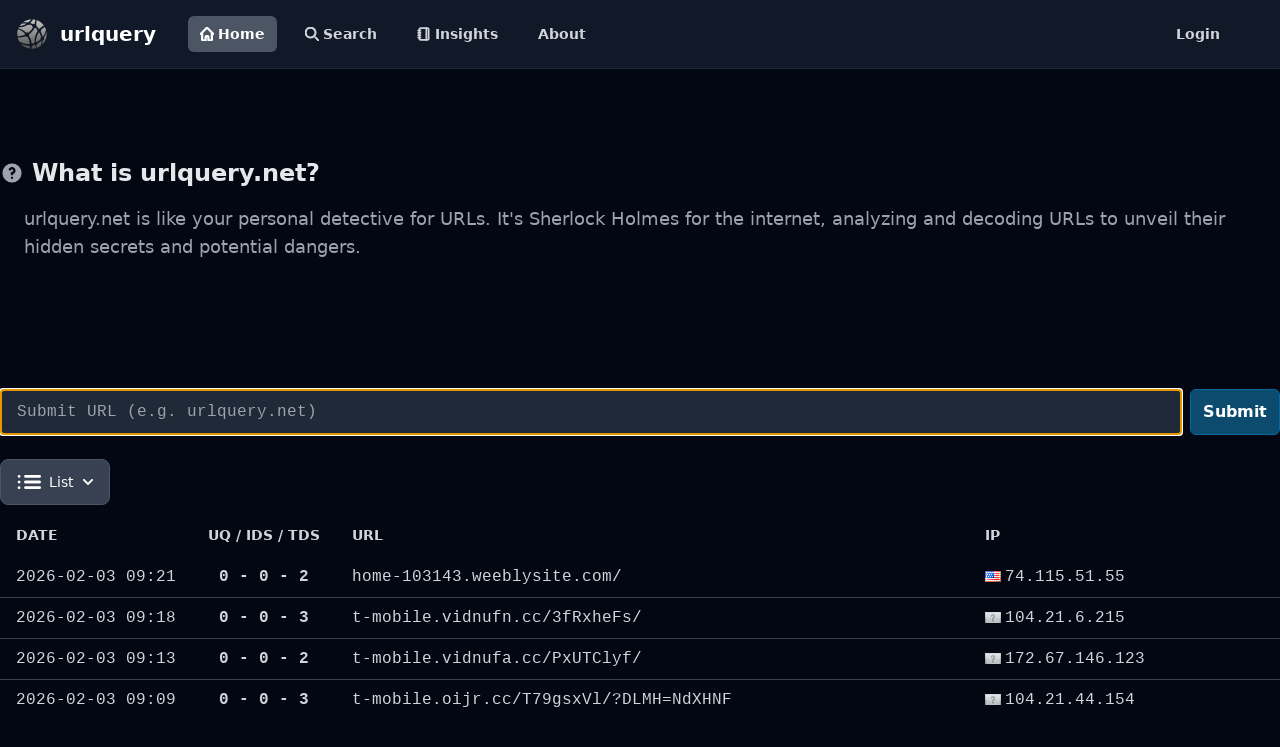

--- FILE ---
content_type: text/html; charset=utf-8
request_url: https://urlquery.net/
body_size: 6222
content:
<!doctype html><html class="h-full bg-gray-950"><head><title>Home - urlquery</title><meta http-equiv="content-type" content="text/html; charset=utf-8"><meta name="description" content="urlquery is an online service that scans webpages for malware, suspicious elements and reputation."><meta name="keywords" content="url, sandbox, scanner, reputation, phishing, malware"><link rel="icon" type="image/x-icon" href="/static/images/favicon.ico"><script src="https://cdn.tailwindcss.com"></script><link href="https://cdn.jsdelivr.net/npm/tailwindcss@2.2.19/dist/tailwind.min.css" rel="stylesheet"><script src="https://cdn.jsdelivr.net/npm/@fancyapps/ui@5.0/dist/fancybox/fancybox.umd.js"></script><link rel="stylesheet" href="https://cdn.jsdelivr.net/npm/@fancyapps/ui@5.0/dist/fancybox/fancybox.css"><script src="https://cdnjs.cloudflare.com/ajax/libs/highlight.js/11.9.0/highlight.min.js"></script><script src="https://cdnjs.cloudflare.com/ajax/libs/highlight.js/11.9.0/languages/http.min.js"></script><script src="https://cdn.jsdelivr.net/npm/htmx.org@1.9.4/dist/htmx.min.js" integrity="sha256-XIivRAE99i/eil5P31JNihaDSiix0V40rgmUrCfNTH4=" crossorigin="anonymous"></script><script src="https://cdn.jsdelivr.net/npm/simple-datatables@9.0.3"></script><script src="https://cdn.tailwindcss.com?plugins=typography"></script><script src="https://cdn.jsdelivr.net/npm/marked/marked.min.js"></script></head><body class=""><!-- Google tag (gtag.js) --><script async src="https://www.googletagmanager.com/gtag/js?id=G-V7JCPCMYLL"></script><script>
        window.dataLayer = window.dataLayer || [];
        function gtag(){dataLayer.push(arguments);}
        gtag('js', new Date());

        gtag('config', 'G-V7JCPCMYLL');
    </script><header class="sticky top-0 z-50 border-b border-gray-800"><nav class="bg-gray-900"><div class="flex flex-wrap p-2 px-4"><a href="https://urlquery.net/" class="flex items-center"><img src="/static/images/urlquery.png" class="h-8 mr-3" alt="urlquery logo"> <span class="self-center text-xl font-bold whitespace-nowrap text-white">urlquery</span></a><div class="flex flex-grow p-2 px-8"><div class="flex space-x-4 "><a href="/" class="bg-gray-600 text-white flex items-center text-gray-300 rounded-md px-3 py-2 text-sm font-bold" aria-current="page"><svg class="w-[14px] h-[14px] mr-1" aria-hidden="true" xmlns="http://www.w3.org/2000/svg" fill="none" viewBox="0 0 20 20"><path stroke="currentColor" stroke-linecap="round" stroke-linejoin="round" stroke-width="3" d="M3 8v10a1 1 0 0 0 1 1h4v-5a1 1 0 0 1 1-1h2a1 1 0 0 1 1 1v5h4a1 1 0 0 0 1-1V8M1 10l9-9 9 9"></path></svg> Home</a> <a href="/search" class="hover:bg-gray-300 hover:text-black flex items-center text-gray-300 rounded-md px-3 py-2 text-sm font-bold"><svg class="w-[14px] h-[14px] mr-1" aria-hidden="true" xmlns="http://www.w3.org/2000/svg" fill="none" viewBox="0 0 20 20"><path stroke="currentColor" stroke-linecap="round" stroke-linejoin="round" stroke-width="3" d="m19 19-4-4m0-7A7 7 0 1 1 1 8a7 7 0 0 1 14 0Z"></path></svg> Search</a> <a href="/insights" class="hover:bg-gray-300 hover:text-black flex items-center text-gray-300 rounded-md px-3 py-2 text-sm font-bold"><svg xmlns="http://www.w3.org/2000/svg" class="w-[14px] h-[14px] mr-1" viewBox="0 0 24 24" fill="none" stroke="currentColor" stroke-width="3" stroke-linecap="round" stroke-linejoin="round" class="lucide lucide-notebook-icon lucide-notebook"><path d="M2 6h4"></path><path d="M2 10h4"></path><path d="M2 14h4"></path><path d="M2 18h4"></path><rect width="16" height="20" x="4" y="2" rx="2"></rect><path d="M16 2v20"></path></svg> Insights</a> <a href="/about" class="hover:bg-gray-300 hover:text-black text-gray-300 rounded-md px-3 py-2 text-sm font-bold">About</a></div><a href="/user/login" class="ml-auto hover:bg-gray-300 hover:text-black text-gray-300 rounded-md px-3 py-2 text-sm font-bold">Login</a></div></div></nav></header><div id="toast-info" class="hidden z-[60] fixed inset-x-0 top-32 mx-auto sm:w-3/4 md:w-2/4 max-w-md 
					flex items-center p-4 space-x-4 divide-x rounded-lg border shadow 
					text-gray-400 bg-gray-800 border-gray-700 divide-gray-700" role="alert"><div class="inline-flex items-center justify-center flex-shrink-0 w-8 h-8 rounded-lg bg-blue-800 text-blue-200"><svg class="w-5 h-5" aria-hidden="true" xmlns="http://www.w3.org/2000/svg" fill="currentColor" viewBox="0 0 20 20"><path d="M10 .5a9.5 9.5 0 1 0 9.5 9.5A9.51 9.51 0 0 0 10 .5Zm3.707 8.207-4 4a1 1 0 0 1-1.414 0l-2-2a1 1 0 0 1 1.414-1.414L9 10.586l3.293-3.293a1 1 0 0 1 1.414 1.414Z"></path></svg> <span class="sr-only">Check icon</span></div><div id="toast-info-msg" class="pl-4 text-sm font-normal"></div></div><div id="toast-warn" class="hidden z-[60] mx-auto sm:w-3/4 md:w-2/4 fixed inset-x-0 top-20 shadow border flex items-center w-full max-w-md p-4 space-x-4 divide-x rounded-lg shadow text-gray-400 divide-gray-700 space-x bg-gray-800 border-gray-700" role="alert"><div class="inline-flex items-center justify-center flex-shrink-0 w-8 h-8 rounded-lg bg-orange-700 text-orange-200"><svg class="w-5 h-5" aria-hidden="true" xmlns="http://www.w3.org/2000/svg" fill="currentColor" viewBox="0 0 20 20"><path d="M10 .5a9.5 9.5 0 1 0 9.5 9.5A9.51 9.51 0 0 0 10 .5ZM10 15a1 1 0 1 1 0-2 1 1 0 0 1 0 2Zm1-4a1 1 0 0 1-2 0V6a1 1 0 0 1 2 0v5Z"></path></svg> <span class="sr-only">Warning icon</span></div><div id="toast-warn-msg" class="pl-4 text-sm font-normal"></div></div><div id="toast-error" class="hidden z-[60] mx-auto sm:w-3/4 md:w-2/4 fixed inset-x-0 top-20 shadow border flex items-center w-full max-w-md p-4 space-x-4 divide-x rounded-lg shadow text-gray-400 divide-gray-700 space-x bg-gray-800 border-gray-700" role="alert"><div class="inline-flex items-center justify-center flex-shrink-0 w-8 h-8 rounded-lg bg-red-700 text-red-200"><svg class="w-5 h-5" aria-hidden="true" xmlns="http://www.w3.org/2000/svg" fill="currentColor" viewBox="0 0 20 20"><path d="M10 .5a9.5 9.5 0 1 0 9.5 9.5A9.51 9.51 0 0 0 10 .5ZM10 15a1 1 0 1 1 0-2 1 1 0 0 1 0 2Zm1-4a1 1 0 0 1-2 0V6a1 1 0 0 1 2 0v5Z"></path></svg> <span class="sr-only">Warning icon</span></div><div id="toast-error-msg" class="pl-4 text-sm font-normal"></div></div><script>
        document.body.addEventListener("showToast", function(evt){
            let toast = JSON.parse(evt.detail.value);

            if (toast.level=="info") {
                $("#toast-info-msg").html(toast.message);
                $("#toast-info").removeClass("hidden");

                setTimeout(function(){
                    $("#toast-info").addClass("hidden");
                },4000);
            }

            if (toast.level=="warn") {
                $("#toast-warn-msg").html(toast.message);
                $("#toast-warn").removeClass("hidden");

                setTimeout(function(){
                    $("#toast-warn").addClass("hidden");
                },4000);
            }

            if (toast.level=="error") {
                $("#toast-error-msg").html(toast.message);
                $("#toast-error").removeClass("hidden");

                setTimeout(function(){
                    $("#toast-error").addClass("hidden");
                },4000);
            }
        });
    </script><main id="main" class="min-h-screen"><div class="py-6 max-w-screen-2xl mx-auto"><div class="py-8"></div><section class="pb-32"><div class=""><h3 class="flex items-center mb-4 text-2xl font-semibold text-gray-200"><svg class="flex-shrink-0 mr-2 w-6 h-6 text-gray-400" fill="currentColor" viewBox="0 0 20 20" xmlns="http://www.w3.org/2000/svg"><path fill-rule="evenodd" d="M18 10a8 8 0 11-16 0 8 8 0 0116 0zm-8-3a1 1 0 00-.867.5 1 1 0 11-1.731-1A3 3 0 0113 8a3.001 3.001 0 01-2 2.83V11a1 1 0 11-2 0v-1a1 1 0 011-1 1 1 0 100-2zm0 8a1 1 0 100-2 1 1 0 000 2z" clip-rule="evenodd"></path></svg> What is urlquery.net?</h3><p class="text-lg text-gray-400 pl-6">urlquery.net is like your personal detective for URLs. It&#39;s Sherlock Holmes for the internet, analyzing and decoding URLs to unveil their hidden secrets and potential dangers.</p></div></section><form id="frmSubmit" class="flex items-center" autocomplete="off"><input type="text" name="url" id="url" class="border border-gray-500 bg-gray-800 text-gray-100 font-mono rounded-md block w-full block w-full pl-4 p-2.5" placeholder="Submit URL (e.g. urlquery.net)" required autofocus> <button id="submit" type="submit" class="inline-flex items-center py-2.5 px-3 ml-2 text-base font-bold text-white bg-sky-900 border border-sky-700 hover:bg-sky-700 items-center p-2 transition duration-75 rounded-md hover:bg-gray-700 group" hx-post="/api/htmx/submit/url" hx-on:htmx:before-send="this.disabled=true; $('#submitting').removeClass('hidden'); $('#submit').addClass('hidden');" hx-on:htmx:after-request="this.disabled=false; $('#submitting').addClass('hidden'); $('#submit').removeClass('hidden');">Submit</button> <button id="submitting" class="hidden inline-flex items-center py-2.5 px-3 ml-2 text-base font-bold text-white bg-gray-600 rounded-lg border border-gray-700 hover:bg-gray-800 focus:ring-4 focus:outline-none focus:ring-gray-300 " disabled><svg class="inline w-4 h-4 mr-2 font-bold animate-spin text-gray-500 fill-gray-200" viewBox="0 0 100 101" fill="none" xmlns="http://www.w3.org/2000/svg"><path d="M100 50.5908C100 78.2051 77.6142 100.591 50 100.591C22.3858 100.591 0 78.2051 0 50.5908C0 22.9766 22.3858 0.59082 50 0.59082C77.6142 0.59082 100 22.9766 100 50.5908ZM9.08144 50.5908C9.08144 73.1895 27.4013 91.5094 50 91.5094C72.5987 91.5094 90.9186 73.1895 90.9186 50.5908C90.9186 27.9921 72.5987 9.67226 50 9.67226C27.4013 9.67226 9.08144 27.9921 9.08144 50.5908Z" fill="currentColor"></path> <path d="M93.9676 39.0409C96.393 38.4038 97.8624 35.9116 97.0079 33.5539C95.2932 28.8227 92.871 24.3692 89.8167 20.348C85.8452 15.1192 80.8826 10.7238 75.2124 7.41289C69.5422 4.10194 63.2754 1.94025 56.7698 1.05124C51.7666 0.367541 46.6976 0.446843 41.7345 1.27873C39.2613 1.69328 37.813 4.19778 38.4501 6.62326C39.0873 9.04874 41.5694 10.4717 44.0505 10.1071C47.8511 9.54855 51.7191 9.52689 55.5402 10.0491C60.8642 10.7766 65.9928 12.5457 70.6331 15.2552C75.2735 17.9648 79.3347 21.5619 82.5849 25.841C84.9175 28.9121 86.7997 32.2913 88.1811 35.8758C89.083 38.2158 91.5421 39.6781 93.9676 39.0409Z" fill="currentFill"></path></svg> Submitting..</button></form><div class="py-2"></div><div class="flex-col"><div class="flex-row"><div id="list_view_btn" class="flex my-2 w-32"><button id="states-button" data-dropdown-toggle="dropdown-states" class="flex-shrink-0 z-10 inline-flex items-center py-2.5 px-4 text-sm font-medium text-center border border-gray-300 rounded-lg focus:ring-2 focus:outline-none focus:ring-gray-100 bg-gray-700 hover:bg-gray-600 focus:ring-gray-700 text-white border-gray-600" type="button"><svg class="w-6 h-6 mr-2 text-white" aria-hidden="true" xmlns="http://www.w3.org/2000/svg" fill="none" viewBox="0 0 17 10"><path stroke="currentColor" stroke-linecap="round" stroke-width="2" d="M6 1h10M6 5h10M6 9h10M1.49 1h.01m-.01 4h.01m-.01 4h.01"></path></svg> <input name="view" class="hidden" value="list"> List <svg class="w-2.5 h-2.5 ml-2.5" aria-hidden="true" xmlns="http://www.w3.org/2000/svg" fill="none" viewBox="0 0 10 6"><path stroke="currentColor" stroke-linecap="round" stroke-linejoin="round" stroke-width="2" d="m1 1 4 4 4-4"></path></svg></button><div id="dropdown-states" class="z-10 hidden divide-y divide-gray-100 rounded-lg shadow w-32 bg-gray-700"><ul class="py-2 text-sm text-gray-700 text-gray-200" aria-labelledby="states-button"><li><button type="button" class="inline-flex w-full px-4 py-2 text-sm text-gray-400 hover:bg-gray-600 hover:text-white" hx-get="/api/htmx/component/listing/view/list" hx-target="#list_view_btn" hx-swap="outerHTML" hx-trigger="click"><div class="inline-flex items-center"><svg class="w-6 h-6 mr-2 text-white" aria-hidden="true" xmlns="http://www.w3.org/2000/svg" fill="none" viewBox="0 0 17 10"><path stroke="currentColor" stroke-linecap="round" stroke-width="2" d="M6 1h10M6 5h10M6 9h10M1.49 1h.01m-.01 4h.01m-.01 4h.01"></path></svg> List</div></button></li><li><button type="button" class="inline-flex w-full px-4 py-2 text-sm text-gray-400 hover:bg-gray-600 hover:text-white" hx-get="/api/htmx/component/listing/view/summary" hx-target="#list_view_btn" hx-swap="outerHTML" hx-trigger="click"><svg class="w-6 h-6 mr-2 text-white" aria-hidden="true" xmlns="http://www.w3.org/2000/svg" width="24" height="24" fill="currentColor" viewBox="0 0 24 24"><path fill-rule="evenodd" d="M2 6a2 2 0 0 1 2-2h16a2 2 0 0 1 2 2v12a2 2 0 0 1-2 2H4a2 2 0 0 1-2-2V6Zm4.996 2a1 1 0 0 0 0 2h.01a1 1 0 1 0 0-2h-.01ZM11 8a1 1 0 1 0 0 2h6a1 1 0 1 0 0-2h-6Zm-4.004 3a1 1 0 1 0 0 2h.01a1 1 0 1 0 0-2h-.01ZM11 11a1 1 0 1 0 0 2h6a1 1 0 1 0 0-2h-6Zm-4.004 3a1 1 0 1 0 0 2h.01a1 1 0 1 0 0-2h-.01ZM11 14a1 1 0 1 0 0 2h6a1 1 0 1 0 0-2h-6Z" clip-rule="evenodd"></path></svg> Summary</button></li><li><button type="button" class="inline-flex w-full px-4 py-2 text-sm text-gray-400 hover:bg-gray-600 hover:text-white" hx-get="/api/htmx/component/listing/view/grid" hx-target="#list_view_btn" hx-swap="outerHTML" hx-trigger="click"><svg class="w-6 h-6 mr-2 text-white" aria-hidden="true" xmlns="http://www.w3.org/2000/svg" fill="currentColor" viewBox="0 0 18 18"><path d="M6.143 0H1.857A1.857 1.857 0 0 0 0 1.857v4.286C0 7.169.831 8 1.857 8h4.286A1.857 1.857 0 0 0 8 6.143V1.857A1.857 1.857 0 0 0 6.143 0Zm10 0h-4.286A1.857 1.857 0 0 0 10 1.857v4.286C10 7.169 10.831 8 11.857 8h4.286A1.857 1.857 0 0 0 18 6.143V1.857A1.857 1.857 0 0 0 16.143 0Zm-10 10H1.857A1.857 1.857 0 0 0 0 11.857v4.286C0 17.169.831 18 1.857 18h4.286A1.857 1.857 0 0 0 8 16.143v-4.286A1.857 1.857 0 0 0 6.143 10Zm10 0h-4.286A1.857 1.857 0 0 0 10 11.857v4.286c0 1.026.831 1.857 1.857 1.857h4.286A1.857 1.857 0 0 0 18 16.143v-4.286A1.857 1.857 0 0 0 16.143 10Z"></path></svg> Grid</button></li></ul></div></div></div><div id="list" class="flex-col"><div class="relative  mx-auto "><div class=""><table class="w-full text-sm text-left "><thead class="uppercase"><tr><th scope="col" class="px-4 py-3 w-32 text-gray-300">Date</th><th scope="col" class="px-4 py-3 w-24 text-center whitespace-nowrap text-gray-300">UQ / IDS / TDS</th><th scope="col" class="px-4 py-3 text-gray-300">URL</th><th scope="col" class="px-4 py-3 text-gray-300">IP</th></tr></thead> <tbody><tr class="font-mono text-base text-gray-300 hover:bg-sky-800 border-b border-gray-700 last:border-b-0"><td class="px-4 py-2 whitespace-nowrap">2026-02-03 09:21</td><td class="px-4 py-2 text-center font-semibold">0 - 0 - 2</td><td class="px-4 py-2 mr-4 break-all"><div class="relative group"><div class="line-clamp-3"><a class="" title="home-103143.weeblysite.com/" href="/report/a42dc637-c785-42a1-9690-b161509201c6" onmouseover="this.parentNode.nextElementSibling.querySelector('img').src = this.parentNode.nextElementSibling.querySelector('img').getAttribute('data-src');">home-103143.weeblysite.com/</a></div><div class="absolute bottom-full left-3/4 transform -translate-x-3/4 mb-2 w-96 opacity-0 group-hover:opacity-100 transition-opacity duration-300 pointer-events-none"><img data-src="/report/a42dc637-c785-42a1-9690-b161509201c6/screenshot" alt="screenshot" class="rounded-lg shadow-lg border-2 border-gray-400 w-full"></div></div></td><td class="px-4 py-2 whitespace-nowrap"><img class="inline pr-1" src="/static/images/flags/US.png" title="United States">74.115.51.55</td></tr><tr class="font-mono text-base text-gray-300 hover:bg-sky-800 border-b border-gray-700 last:border-b-0"><td class="px-4 py-2 whitespace-nowrap">2026-02-03 09:18</td><td class="px-4 py-2 text-center font-semibold">0 - 0 - 3</td><td class="px-4 py-2 mr-4 break-all"><div class="relative group"><div class="line-clamp-3"><a class="" title="t-mobile.vidnufn.cc/3fRxheFs/" href="/report/ecaa301d-d193-4f51-9ae0-6527f8614dd9" onmouseover="this.parentNode.nextElementSibling.querySelector('img').src = this.parentNode.nextElementSibling.querySelector('img').getAttribute('data-src');">t-mobile.vidnufn.cc/3fRxheFs/</a></div><div class="absolute bottom-full left-3/4 transform -translate-x-3/4 mb-2 w-96 opacity-0 group-hover:opacity-100 transition-opacity duration-300 pointer-events-none"><img data-src="/report/ecaa301d-d193-4f51-9ae0-6527f8614dd9/screenshot" alt="screenshot" class="rounded-lg shadow-lg border-2 border-gray-400 w-full"></div></div></td><td class="px-4 py-2 whitespace-nowrap"><img class="inline pr-1" src="/static/images/flags/zz.png" title="">104.21.6.215</td></tr><tr class="font-mono text-base text-gray-300 hover:bg-sky-800 border-b border-gray-700 last:border-b-0"><td class="px-4 py-2 whitespace-nowrap">2026-02-03 09:13</td><td class="px-4 py-2 text-center font-semibold">0 - 0 - 2</td><td class="px-4 py-2 mr-4 break-all"><div class="relative group"><div class="line-clamp-3"><a class="" title="t-mobile.vidnufa.cc/PxUTClyf/" href="/report/4f25dda9-bf05-4eeb-92f7-34b0d4e76b85" onmouseover="this.parentNode.nextElementSibling.querySelector('img').src = this.parentNode.nextElementSibling.querySelector('img').getAttribute('data-src');">t-mobile.vidnufa.cc/PxUTClyf/</a></div><div class="absolute bottom-full left-3/4 transform -translate-x-3/4 mb-2 w-96 opacity-0 group-hover:opacity-100 transition-opacity duration-300 pointer-events-none"><img data-src="/report/4f25dda9-bf05-4eeb-92f7-34b0d4e76b85/screenshot" alt="screenshot" class="rounded-lg shadow-lg border-2 border-gray-400 w-full"></div></div></td><td class="px-4 py-2 whitespace-nowrap"><img class="inline pr-1" src="/static/images/flags/zz.png" title="">172.67.146.123</td></tr><tr class="font-mono text-base text-gray-300 hover:bg-sky-800 border-b border-gray-700 last:border-b-0"><td class="px-4 py-2 whitespace-nowrap">2026-02-03 09:09</td><td class="px-4 py-2 text-center font-semibold">0 - 0 - 3</td><td class="px-4 py-2 mr-4 break-all"><div class="relative group"><div class="line-clamp-3"><a class="" title="t-mobile.oijr.cc/T79gsxVl/?DLMH=NdXHNF" href="/report/acbd3552-78d4-443b-8ae0-26aff0ccda4b" onmouseover="this.parentNode.nextElementSibling.querySelector('img').src = this.parentNode.nextElementSibling.querySelector('img').getAttribute('data-src');">t-mobile.oijr.cc/T79gsxVl/?DLMH=NdXHNF</a></div><div class="absolute bottom-full left-3/4 transform -translate-x-3/4 mb-2 w-96 opacity-0 group-hover:opacity-100 transition-opacity duration-300 pointer-events-none"><img data-src="/report/acbd3552-78d4-443b-8ae0-26aff0ccda4b/screenshot" alt="screenshot" class="rounded-lg shadow-lg border-2 border-gray-400 w-full"></div></div></td><td class="px-4 py-2 whitespace-nowrap"><img class="inline pr-1" src="/static/images/flags/zz.png" title="">104.21.44.154</td></tr><tr class="font-mono text-base text-gray-300 hover:bg-sky-800 border-b border-gray-700 last:border-b-0"><td class="px-4 py-2 whitespace-nowrap">2026-02-03 09:07</td><td class="px-4 py-2 text-center font-semibold">0 - 0 - 3</td><td class="px-4 py-2 mr-4 break-all"><div class="relative group"><div class="line-clamp-3"><a class="" title="t-mobile.viflcbz.cc/NFb6Whbd/" href="/report/625e4d90-465f-4d7c-973d-f03dc197b07d" onmouseover="this.parentNode.nextElementSibling.querySelector('img').src = this.parentNode.nextElementSibling.querySelector('img').getAttribute('data-src');">t-mobile.viflcbz.cc/NFb6Whbd/</a></div><div class="absolute bottom-full left-3/4 transform -translate-x-3/4 mb-2 w-96 opacity-0 group-hover:opacity-100 transition-opacity duration-300 pointer-events-none"><img data-src="/report/625e4d90-465f-4d7c-973d-f03dc197b07d/screenshot" alt="screenshot" class="rounded-lg shadow-lg border-2 border-gray-400 w-full"></div></div></td><td class="px-4 py-2 whitespace-nowrap"><img class="inline pr-1" src="/static/images/flags/zz.png" title="">172.67.185.76</td></tr><tr class="font-mono text-base text-gray-300 hover:bg-sky-800 border-b border-gray-700 last:border-b-0"><td class="px-4 py-2 whitespace-nowrap">2026-02-03 09:05</td><td class="px-4 py-2 text-center font-semibold">0 - 0 - 2</td><td class="px-4 py-2 mr-4 break-all"><div class="relative group"><div class="line-clamp-3"><a class="" title="t-mobile.tvkfo.cc/a1nGMqxs/" href="/report/76e842a5-4589-4823-a6fd-1983819f0eea" onmouseover="this.parentNode.nextElementSibling.querySelector('img').src = this.parentNode.nextElementSibling.querySelector('img').getAttribute('data-src');">t-mobile.tvkfo.cc/a1nGMqxs/</a></div><div class="absolute bottom-full left-3/4 transform -translate-x-3/4 mb-2 w-96 opacity-0 group-hover:opacity-100 transition-opacity duration-300 pointer-events-none"><img data-src="/report/76e842a5-4589-4823-a6fd-1983819f0eea/screenshot" alt="screenshot" class="rounded-lg shadow-lg border-2 border-gray-400 w-full"></div></div></td><td class="px-4 py-2 whitespace-nowrap"><img class="inline pr-1" src="/static/images/flags/zz.png" title="">104.21.10.166</td></tr><tr class="font-mono text-base text-gray-300 hover:bg-sky-800 border-b border-gray-700 last:border-b-0"><td class="px-4 py-2 whitespace-nowrap">2026-02-03 09:05</td><td class="px-4 py-2 text-center font-semibold">0 - 0 - 3</td><td class="px-4 py-2 mr-4 break-all"><div class="relative group"><div class="line-clamp-3"><a class="" title="t-mobile.oijr.cc/T79gsxVl/?LWJB=YKFPPf" href="/report/744b8d94-d673-447d-a61b-e799c9a24c9e" onmouseover="this.parentNode.nextElementSibling.querySelector('img').src = this.parentNode.nextElementSibling.querySelector('img').getAttribute('data-src');">t-mobile.oijr.cc/T79gsxVl/?LWJB=YKFPPf</a></div><div class="absolute bottom-full left-3/4 transform -translate-x-3/4 mb-2 w-96 opacity-0 group-hover:opacity-100 transition-opacity duration-300 pointer-events-none"><img data-src="/report/744b8d94-d673-447d-a61b-e799c9a24c9e/screenshot" alt="screenshot" class="rounded-lg shadow-lg border-2 border-gray-400 w-full"></div></div></td><td class="px-4 py-2 whitespace-nowrap"><img class="inline pr-1" src="/static/images/flags/zz.png" title="">172.67.200.233</td></tr><tr class="font-mono text-base text-gray-300 hover:bg-sky-800 border-b border-gray-700 last:border-b-0"><td class="px-4 py-2 whitespace-nowrap">2026-02-03 09:04</td><td class="px-4 py-2 text-center font-semibold">0 - 0 - 3</td><td class="px-4 py-2 mr-4 break-all"><div class="relative group"><div class="line-clamp-3"><a class="" title="succor.engagement-survey.org/community" href="/report/b27cb3aa-2a3d-42ea-a78e-6412ee28d87e" onmouseover="this.parentNode.nextElementSibling.querySelector('img').src = this.parentNode.nextElementSibling.querySelector('img').getAttribute('data-src');">succor.engagement-survey.org/community</a></div><div class="absolute bottom-full left-3/4 transform -translate-x-3/4 mb-2 w-96 opacity-0 group-hover:opacity-100 transition-opacity duration-300 pointer-events-none"><img data-src="/report/b27cb3aa-2a3d-42ea-a78e-6412ee28d87e/screenshot" alt="screenshot" class="rounded-lg shadow-lg border-2 border-gray-400 w-full"></div></div></td><td class="px-4 py-2 whitespace-nowrap"><img class="inline pr-1" src="/static/images/flags/zz.png" title="">172.67.172.47</td></tr><tr class="font-mono text-base text-gray-300 hover:bg-sky-800 border-b border-gray-700 last:border-b-0"><td class="px-4 py-2 whitespace-nowrap">2026-02-03 09:01</td><td class="px-4 py-2 text-center font-semibold">0 - 0 - 3</td><td class="px-4 py-2 mr-4 break-all"><div class="relative group"><div class="line-clamp-3"><a class="" title="t-mobile.vidnufd.cc/XTlLkT4L/" href="/report/c94283bf-743e-4da4-b742-b7451e5de62f" onmouseover="this.parentNode.nextElementSibling.querySelector('img').src = this.parentNode.nextElementSibling.querySelector('img').getAttribute('data-src');">t-mobile.vidnufd.cc/XTlLkT4L/</a></div><div class="absolute bottom-full left-3/4 transform -translate-x-3/4 mb-2 w-96 opacity-0 group-hover:opacity-100 transition-opacity duration-300 pointer-events-none"><img data-src="/report/c94283bf-743e-4da4-b742-b7451e5de62f/screenshot" alt="screenshot" class="rounded-lg shadow-lg border-2 border-gray-400 w-full"></div></div></td><td class="px-4 py-2 whitespace-nowrap"><img class="inline pr-1" src="/static/images/flags/zz.png" title="">104.21.9.72</td></tr><tr class="font-mono text-base text-gray-300 hover:bg-sky-800 border-b border-gray-700 last:border-b-0"><td class="px-4 py-2 whitespace-nowrap">2026-02-03 09:00</td><td class="px-4 py-2 text-center font-semibold">0 - 0 - 3</td><td class="px-4 py-2 mr-4 break-all"><div class="relative group"><div class="line-clamp-3"><a class="" title="apurav21.github.io/Netflix-Clone-/" href="/report/04b0c8b6-d762-4655-946d-e2b7cbf85924" onmouseover="this.parentNode.nextElementSibling.querySelector('img').src = this.parentNode.nextElementSibling.querySelector('img').getAttribute('data-src');">apurav21.github.io/Netflix-Clone-/</a></div><div class="absolute bottom-full left-3/4 transform -translate-x-3/4 mb-2 w-96 opacity-0 group-hover:opacity-100 transition-opacity duration-300 pointer-events-none"><img data-src="/report/04b0c8b6-d762-4655-946d-e2b7cbf85924/screenshot" alt="screenshot" class="rounded-lg shadow-lg border-2 border-gray-400 w-full"></div></div></td><td class="px-4 py-2 whitespace-nowrap"><img class="inline pr-1" src="/static/images/flags/US.png" title="United States">185.199.111.153</td></tr><tr class="font-mono text-base text-gray-300 hover:bg-sky-800 border-b border-gray-700 last:border-b-0"><td class="px-4 py-2 whitespace-nowrap">2026-02-03 08:58</td><td class="px-4 py-2 text-center font-semibold">0 - 0 - 2</td><td class="px-4 py-2 mr-4 break-all"><div class="relative group"><div class="line-clamp-3"><a class="" title="t-mobile.vidnuft.cc/otozvuke/" href="/report/e490968f-62b1-4fe0-b47d-4861a18de22e" onmouseover="this.parentNode.nextElementSibling.querySelector('img').src = this.parentNode.nextElementSibling.querySelector('img').getAttribute('data-src');">t-mobile.vidnuft.cc/otozvuke/</a></div><div class="absolute bottom-full left-3/4 transform -translate-x-3/4 mb-2 w-96 opacity-0 group-hover:opacity-100 transition-opacity duration-300 pointer-events-none"><img data-src="/report/e490968f-62b1-4fe0-b47d-4861a18de22e/screenshot" alt="screenshot" class="rounded-lg shadow-lg border-2 border-gray-400 w-full"></div></div></td><td class="px-4 py-2 whitespace-nowrap"><img class="inline pr-1" src="/static/images/flags/zz.png" title="">104.21.33.124</td></tr><tr class="font-mono text-base text-gray-300 hover:bg-sky-800 border-b border-gray-700 last:border-b-0"><td class="px-4 py-2 whitespace-nowrap">2026-02-03 08:58</td><td class="px-4 py-2 text-center font-semibold">0 - 0 - 3</td><td class="px-4 py-2 mr-4 break-all"><div class="relative group"><div class="line-clamp-3"><a class="" title="t-mobile.buif.cc/HGewxYTS/?XGNI=TQNnpH" href="/report/cc2b58dd-a530-4972-8984-70eb3f990971" onmouseover="this.parentNode.nextElementSibling.querySelector('img').src = this.parentNode.nextElementSibling.querySelector('img').getAttribute('data-src');">t-mobile.buif.cc/HGewxYTS/?XGNI=TQNnpH</a></div><div class="absolute bottom-full left-3/4 transform -translate-x-3/4 mb-2 w-96 opacity-0 group-hover:opacity-100 transition-opacity duration-300 pointer-events-none"><img data-src="/report/cc2b58dd-a530-4972-8984-70eb3f990971/screenshot" alt="screenshot" class="rounded-lg shadow-lg border-2 border-gray-400 w-full"></div></div></td><td class="px-4 py-2 whitespace-nowrap"><img class="inline pr-1" src="/static/images/flags/zz.png" title="">104.21.16.156</td></tr></tbody></table></div></div></div></div></div></main><footer class="relative z-30 py-16 lg:py-24 mt-20 border-gray-200 bg-gray-900 border border-transparent border-1 border-t-gray-600"><div class="w-full max-w-8xl mx-auto px-4"><!-- Footer Content --><div class="grid lg:grid-cols-6 gap-12 lg:gap-24"><div class="col-span-2"><a href="https://urlquery.net" class="flex mb-6"><img src="/static/images/urlquery.png" class="h-10 mr-4" alt="urlquery logo"> <span class="text-white self-center text-lg font-semibold">urlquery</span></a><p class="text-gray-500">urlquery is a service for URL and domain scanning, identifying and categorizing  potentially harmful elements on a webpage, checking for malware infections and assessing overall reputation.</p><p class="py-4 text-sm text-gray-500">Powered by penguins.</p></div><div class="mb-12 text-gray-400"><h3 class="text-white text-sm font-semibold uppercase mb-4">Contact</h3><ul class="space-y-2 text-sm"><li>General questions, feedback, or technical inquiries:<br>📧 <a href="mailto:contact@urlquery.net" class="text-gray-300 hover:text-white hover:underline">contact@urlquery.net</a></li><li>Report phishing:<br>📧 <a href="mailto:phishing@urlquery.net" class="text-gray-300 hover:text-white hover:underline">phishing@urlquery.net</a></li><li>For abuse or removal requests:<br>📧 <a href="mailto:support@urlquery.net" class="text-gray-300 hover:text-white hover:underline">support@urlquery.net</a></li></ul></div><div class="col-span-1"></div><div><h3 class="text-white text-sm font-semibold uppercase mb-6">Follow us</h3><ul><li class="mb-4"><a href="https://github.com/urlquery" target="_blank" rel="noreferrer nofollow" class="text-gray-400 hover:text-white font-normal hover:underline">Github</a></li></ul></div><div><h3 class="text-white text-sm font-semibold uppercase mb-6">Legal</h3><ul><li class="mb-4"><a href="/privacy-policy" target="_blank" rel="noreferrer nofollow" class="text-gray-400 hover:text-white font-normal hover:underline">Privacy Policy</a></li><li class="mb-4"><a href="/terms-and-conditions" target="_blank" rel="noreferrer nofollow" class="text-gray-400 hover:text-white font-normal hover:underline">Terms &amp; Conditions</a></li></ul></div></div><hr class="border-gray-700 my-8 lg:my-12"><span class="block text-center text-gray-400">© 2026 <a href="https://urlquery.net" target="_blank" rel="noreferrer">urlquery</a> All Rights Reserved.</span></div></footer><script src="https://cdnjs.cloudflare.com/ajax/libs/flowbite/1.7.0/flowbite.min.js"></script><script src="https://code.jquery.com/jquery-3.7.0.slim.min.js" integrity="sha256-tG5mcZUtJsZvyKAxYLVXrmjKBVLd6VpVccqz/r4ypFE=" crossorigin="anonymous"></script><script src="/static/javascript/main.js"></script><link href="/static/css/main.css" rel="stylesheet"></body></html>